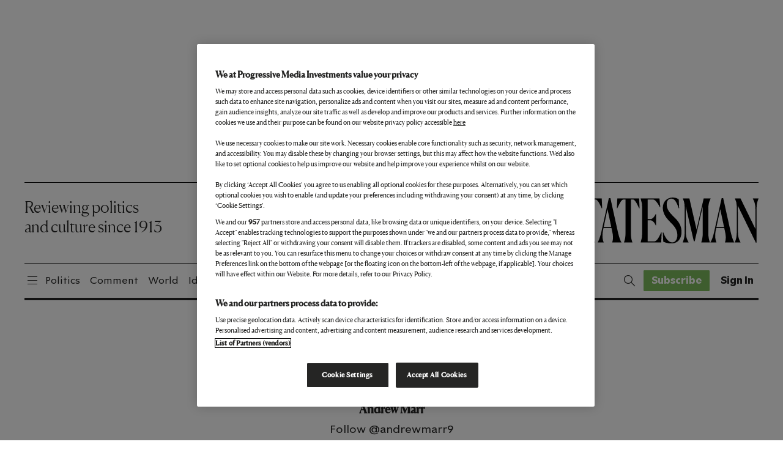

--- FILE ---
content_type: text/javascript;charset=utf-8
request_url: https://p1cluster.cxense.com/p1.js
body_size: 100
content:
cX.library.onP1('zc3ybvsp6v0p2j1gokern1lcc');


--- FILE ---
content_type: text/javascript;charset=utf-8
request_url: https://id.cxense.com/public/user/id?json=%7B%22identities%22%3A%5B%7B%22type%22%3A%22ckp%22%2C%22id%22%3A%22mknhxs20fqmbefbu%22%7D%2C%7B%22type%22%3A%22lst%22%2C%22id%22%3A%22zc3ybvsp6v0p2j1gokern1lcc%22%7D%2C%7B%22type%22%3A%22cst%22%2C%22id%22%3A%22zc3ybvsp6v0p2j1gokern1lcc%22%7D%5D%7D&callback=cXJsonpCB1
body_size: 189
content:
/**/
cXJsonpCB1({"httpStatus":200,"response":{"userId":"cx:v4k1fpoh3b4y2n27z7nnyxcyd:20ztjace737xd","newUser":true}})